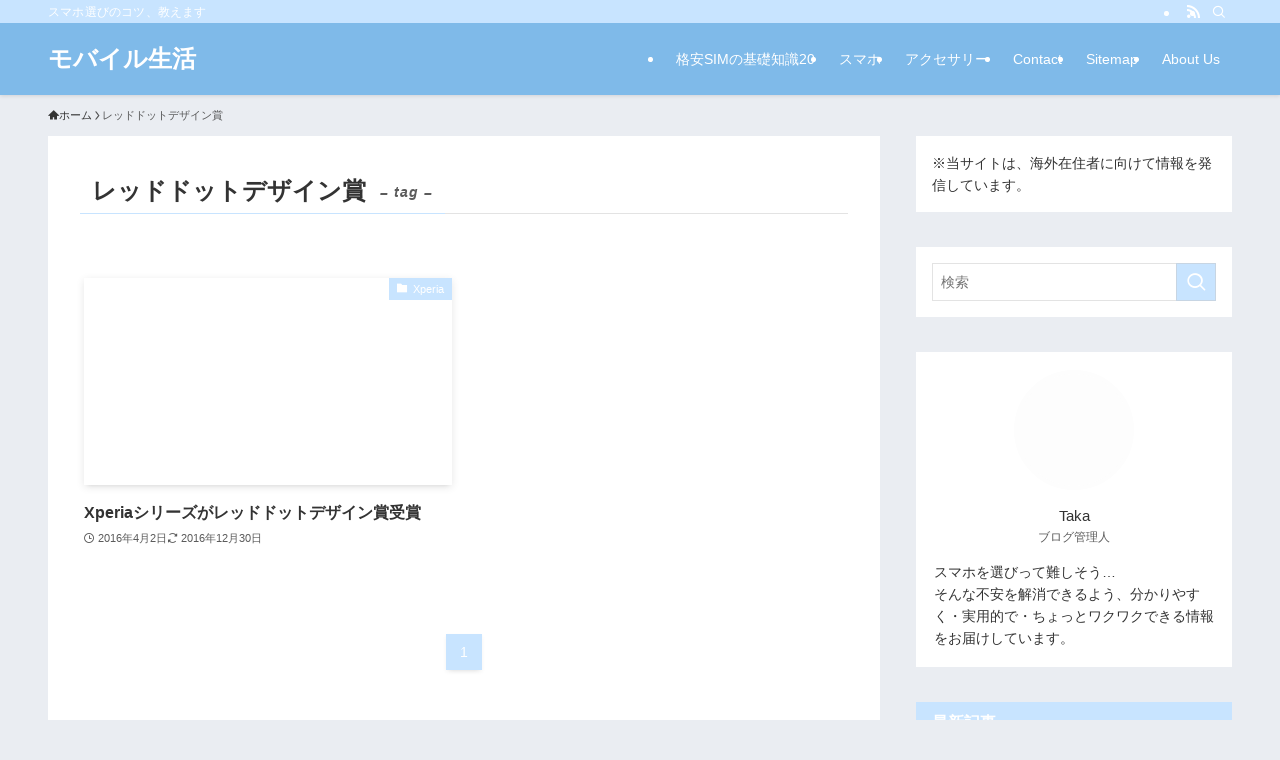

--- FILE ---
content_type: text/html; charset=UTF-8
request_url: https://wakuwakumobile.com/tag/%E3%83%AC%E3%83%83%E3%83%89%E3%83%89%E3%83%83%E3%83%88%E3%83%87%E3%82%B6%E3%82%A4%E3%83%B3%E8%B3%9E/
body_size: 14264
content:
<!DOCTYPE html><html lang="ja" prefix="og: https://ogp.me/ns#" data-loaded="false" data-scrolled="false" data-spmenu="closed"><head><script data-no-optimize="1">var litespeed_docref=sessionStorage.getItem("litespeed_docref");litespeed_docref&&(Object.defineProperty(document,"referrer",{get:function(){return litespeed_docref}}),sessionStorage.removeItem("litespeed_docref"));</script> <meta charset="utf-8"><meta name="format-detection" content="telephone=no"><meta http-equiv="X-UA-Compatible" content="IE=edge"><meta name="viewport" content="width=device-width, viewport-fit=cover"> <script data-cfasync="false" data-no-defer="1" data-no-minify="1" data-no-optimize="1">var ewww_webp_supported=!1;function check_webp_feature(A,e){var w;e=void 0!==e?e:function(){},ewww_webp_supported?e(ewww_webp_supported):((w=new Image).onload=function(){ewww_webp_supported=0<w.width&&0<w.height,e&&e(ewww_webp_supported)},w.onerror=function(){e&&e(!1)},w.src="data:image/webp;base64,"+{alpha:"UklGRkoAAABXRUJQVlA4WAoAAAAQAAAAAAAAAAAAQUxQSAwAAAARBxAR/Q9ERP8DAABWUDggGAAAABQBAJ0BKgEAAQAAAP4AAA3AAP7mtQAAAA=="}[A])}check_webp_feature("alpha");</script><script data-cfasync="false" data-no-defer="1" data-no-minify="1" data-no-optimize="1">var Arrive=function(c,w){"use strict";if(c.MutationObserver&&"undefined"!=typeof HTMLElement){var r,a=0,u=(r=HTMLElement.prototype.matches||HTMLElement.prototype.webkitMatchesSelector||HTMLElement.prototype.mozMatchesSelector||HTMLElement.prototype.msMatchesSelector,{matchesSelector:function(e,t){return e instanceof HTMLElement&&r.call(e,t)},addMethod:function(e,t,r){var a=e[t];e[t]=function(){return r.length==arguments.length?r.apply(this,arguments):"function"==typeof a?a.apply(this,arguments):void 0}},callCallbacks:function(e,t){t&&t.options.onceOnly&&1==t.firedElems.length&&(e=[e[0]]);for(var r,a=0;r=e[a];a++)r&&r.callback&&r.callback.call(r.elem,r.elem);t&&t.options.onceOnly&&1==t.firedElems.length&&t.me.unbindEventWithSelectorAndCallback.call(t.target,t.selector,t.callback)},checkChildNodesRecursively:function(e,t,r,a){for(var i,n=0;i=e[n];n++)r(i,t,a)&&a.push({callback:t.callback,elem:i}),0<i.childNodes.length&&u.checkChildNodesRecursively(i.childNodes,t,r,a)},mergeArrays:function(e,t){var r,a={};for(r in e)e.hasOwnProperty(r)&&(a[r]=e[r]);for(r in t)t.hasOwnProperty(r)&&(a[r]=t[r]);return a},toElementsArray:function(e){return e=void 0!==e&&("number"!=typeof e.length||e===c)?[e]:e}}),e=(l.prototype.addEvent=function(e,t,r,a){a={target:e,selector:t,options:r,callback:a,firedElems:[]};return this._beforeAdding&&this._beforeAdding(a),this._eventsBucket.push(a),a},l.prototype.removeEvent=function(e){for(var t,r=this._eventsBucket.length-1;t=this._eventsBucket[r];r--)e(t)&&(this._beforeRemoving&&this._beforeRemoving(t),(t=this._eventsBucket.splice(r,1))&&t.length&&(t[0].callback=null))},l.prototype.beforeAdding=function(e){this._beforeAdding=e},l.prototype.beforeRemoving=function(e){this._beforeRemoving=e},l),t=function(i,n){var o=new e,l=this,s={fireOnAttributesModification:!1};return o.beforeAdding(function(t){var e=t.target;e!==c.document&&e!==c||(e=document.getElementsByTagName("html")[0]);var r=new MutationObserver(function(e){n.call(this,e,t)}),a=i(t.options);r.observe(e,a),t.observer=r,t.me=l}),o.beforeRemoving(function(e){e.observer.disconnect()}),this.bindEvent=function(e,t,r){t=u.mergeArrays(s,t);for(var a=u.toElementsArray(this),i=0;i<a.length;i++)o.addEvent(a[i],e,t,r)},this.unbindEvent=function(){var r=u.toElementsArray(this);o.removeEvent(function(e){for(var t=0;t<r.length;t++)if(this===w||e.target===r[t])return!0;return!1})},this.unbindEventWithSelectorOrCallback=function(r){var a=u.toElementsArray(this),i=r,e="function"==typeof r?function(e){for(var t=0;t<a.length;t++)if((this===w||e.target===a[t])&&e.callback===i)return!0;return!1}:function(e){for(var t=0;t<a.length;t++)if((this===w||e.target===a[t])&&e.selector===r)return!0;return!1};o.removeEvent(e)},this.unbindEventWithSelectorAndCallback=function(r,a){var i=u.toElementsArray(this);o.removeEvent(function(e){for(var t=0;t<i.length;t++)if((this===w||e.target===i[t])&&e.selector===r&&e.callback===a)return!0;return!1})},this},i=new function(){var s={fireOnAttributesModification:!1,onceOnly:!1,existing:!1};function n(e,t,r){return!(!u.matchesSelector(e,t.selector)||(e._id===w&&(e._id=a++),-1!=t.firedElems.indexOf(e._id)))&&(t.firedElems.push(e._id),!0)}var c=(i=new t(function(e){var t={attributes:!1,childList:!0,subtree:!0};return e.fireOnAttributesModification&&(t.attributes=!0),t},function(e,i){e.forEach(function(e){var t=e.addedNodes,r=e.target,a=[];null!==t&&0<t.length?u.checkChildNodesRecursively(t,i,n,a):"attributes"===e.type&&n(r,i)&&a.push({callback:i.callback,elem:r}),u.callCallbacks(a,i)})})).bindEvent;return i.bindEvent=function(e,t,r){t=void 0===r?(r=t,s):u.mergeArrays(s,t);var a=u.toElementsArray(this);if(t.existing){for(var i=[],n=0;n<a.length;n++)for(var o=a[n].querySelectorAll(e),l=0;l<o.length;l++)i.push({callback:r,elem:o[l]});if(t.onceOnly&&i.length)return r.call(i[0].elem,i[0].elem);setTimeout(u.callCallbacks,1,i)}c.call(this,e,t,r)},i},o=new function(){var a={};function i(e,t){return u.matchesSelector(e,t.selector)}var n=(o=new t(function(){return{childList:!0,subtree:!0}},function(e,r){e.forEach(function(e){var t=e.removedNodes,e=[];null!==t&&0<t.length&&u.checkChildNodesRecursively(t,r,i,e),u.callCallbacks(e,r)})})).bindEvent;return o.bindEvent=function(e,t,r){t=void 0===r?(r=t,a):u.mergeArrays(a,t),n.call(this,e,t,r)},o};d(HTMLElement.prototype),d(NodeList.prototype),d(HTMLCollection.prototype),d(HTMLDocument.prototype),d(Window.prototype);var n={};return s(i,n,"unbindAllArrive"),s(o,n,"unbindAllLeave"),n}function l(){this._eventsBucket=[],this._beforeAdding=null,this._beforeRemoving=null}function s(e,t,r){u.addMethod(t,r,e.unbindEvent),u.addMethod(t,r,e.unbindEventWithSelectorOrCallback),u.addMethod(t,r,e.unbindEventWithSelectorAndCallback)}function d(e){e.arrive=i.bindEvent,s(i,e,"unbindArrive"),e.leave=o.bindEvent,s(o,e,"unbindLeave")}}(window,void 0),ewww_webp_supported=!1;function check_webp_feature(e,t){var r;ewww_webp_supported?t(ewww_webp_supported):((r=new Image).onload=function(){ewww_webp_supported=0<r.width&&0<r.height,t(ewww_webp_supported)},r.onerror=function(){t(!1)},r.src="data:image/webp;base64,"+{alpha:"UklGRkoAAABXRUJQVlA4WAoAAAAQAAAAAAAAAAAAQUxQSAwAAAARBxAR/Q9ERP8DAABWUDggGAAAABQBAJ0BKgEAAQAAAP4AAA3AAP7mtQAAAA==",animation:"UklGRlIAAABXRUJQVlA4WAoAAAASAAAAAAAAAAAAQU5JTQYAAAD/////AABBTk1GJgAAAAAAAAAAAAAAAAAAAGQAAABWUDhMDQAAAC8AAAAQBxAREYiI/gcA"}[e])}function ewwwLoadImages(e){if(e){for(var t=document.querySelectorAll(".batch-image img, .image-wrapper a, .ngg-pro-masonry-item a, .ngg-galleria-offscreen-seo-wrapper a"),r=0,a=t.length;r<a;r++)ewwwAttr(t[r],"data-src",t[r].getAttribute("data-webp")),ewwwAttr(t[r],"data-thumbnail",t[r].getAttribute("data-webp-thumbnail"));for(var i=document.querySelectorAll("div.woocommerce-product-gallery__image"),r=0,a=i.length;r<a;r++)ewwwAttr(i[r],"data-thumb",i[r].getAttribute("data-webp-thumb"))}for(var n=document.querySelectorAll("video"),r=0,a=n.length;r<a;r++)ewwwAttr(n[r],"poster",e?n[r].getAttribute("data-poster-webp"):n[r].getAttribute("data-poster-image"));for(var o,l=document.querySelectorAll("img.ewww_webp_lazy_load"),r=0,a=l.length;r<a;r++)e&&(ewwwAttr(l[r],"data-lazy-srcset",l[r].getAttribute("data-lazy-srcset-webp")),ewwwAttr(l[r],"data-srcset",l[r].getAttribute("data-srcset-webp")),ewwwAttr(l[r],"data-lazy-src",l[r].getAttribute("data-lazy-src-webp")),ewwwAttr(l[r],"data-src",l[r].getAttribute("data-src-webp")),ewwwAttr(l[r],"data-orig-file",l[r].getAttribute("data-webp-orig-file")),ewwwAttr(l[r],"data-medium-file",l[r].getAttribute("data-webp-medium-file")),ewwwAttr(l[r],"data-large-file",l[r].getAttribute("data-webp-large-file")),null!=(o=l[r].getAttribute("srcset"))&&!1!==o&&o.includes("R0lGOD")&&ewwwAttr(l[r],"src",l[r].getAttribute("data-lazy-src-webp"))),l[r].className=l[r].className.replace(/\bewww_webp_lazy_load\b/,"");for(var s=document.querySelectorAll(".ewww_webp"),r=0,a=s.length;r<a;r++)e?(ewwwAttr(s[r],"srcset",s[r].getAttribute("data-srcset-webp")),ewwwAttr(s[r],"src",s[r].getAttribute("data-src-webp")),ewwwAttr(s[r],"data-orig-file",s[r].getAttribute("data-webp-orig-file")),ewwwAttr(s[r],"data-medium-file",s[r].getAttribute("data-webp-medium-file")),ewwwAttr(s[r],"data-large-file",s[r].getAttribute("data-webp-large-file")),ewwwAttr(s[r],"data-large_image",s[r].getAttribute("data-webp-large_image")),ewwwAttr(s[r],"data-src",s[r].getAttribute("data-webp-src"))):(ewwwAttr(s[r],"srcset",s[r].getAttribute("data-srcset-img")),ewwwAttr(s[r],"src",s[r].getAttribute("data-src-img"))),s[r].className=s[r].className.replace(/\bewww_webp\b/,"ewww_webp_loaded");window.jQuery&&jQuery.fn.isotope&&jQuery.fn.imagesLoaded&&(jQuery(".fusion-posts-container-infinite").imagesLoaded(function(){jQuery(".fusion-posts-container-infinite").hasClass("isotope")&&jQuery(".fusion-posts-container-infinite").isotope()}),jQuery(".fusion-portfolio:not(.fusion-recent-works) .fusion-portfolio-wrapper").imagesLoaded(function(){jQuery(".fusion-portfolio:not(.fusion-recent-works) .fusion-portfolio-wrapper").isotope()}))}function ewwwWebPInit(e){ewwwLoadImages(e),ewwwNggLoadGalleries(e),document.arrive(".ewww_webp",function(){ewwwLoadImages(e)}),document.arrive(".ewww_webp_lazy_load",function(){ewwwLoadImages(e)}),document.arrive("videos",function(){ewwwLoadImages(e)}),"loading"==document.readyState?document.addEventListener("DOMContentLoaded",ewwwJSONParserInit):("undefined"!=typeof galleries&&ewwwNggParseGalleries(e),ewwwWooParseVariations(e))}function ewwwAttr(e,t,r){null!=r&&!1!==r&&e.setAttribute(t,r)}function ewwwJSONParserInit(){"undefined"!=typeof galleries&&check_webp_feature("alpha",ewwwNggParseGalleries),check_webp_feature("alpha",ewwwWooParseVariations)}function ewwwWooParseVariations(e){if(e)for(var t=document.querySelectorAll("form.variations_form"),r=0,a=t.length;r<a;r++){var i=t[r].getAttribute("data-product_variations"),n=!1;try{for(var o in i=JSON.parse(i))void 0!==i[o]&&void 0!==i[o].image&&(void 0!==i[o].image.src_webp&&(i[o].image.src=i[o].image.src_webp,n=!0),void 0!==i[o].image.srcset_webp&&(i[o].image.srcset=i[o].image.srcset_webp,n=!0),void 0!==i[o].image.full_src_webp&&(i[o].image.full_src=i[o].image.full_src_webp,n=!0),void 0!==i[o].image.gallery_thumbnail_src_webp&&(i[o].image.gallery_thumbnail_src=i[o].image.gallery_thumbnail_src_webp,n=!0),void 0!==i[o].image.thumb_src_webp&&(i[o].image.thumb_src=i[o].image.thumb_src_webp,n=!0));n&&ewwwAttr(t[r],"data-product_variations",JSON.stringify(i))}catch(e){}}}function ewwwNggParseGalleries(e){if(e)for(var t in galleries){var r=galleries[t];galleries[t].images_list=ewwwNggParseImageList(r.images_list)}}function ewwwNggLoadGalleries(e){e&&document.addEventListener("ngg.galleria.themeadded",function(e,t){window.ngg_galleria._create_backup=window.ngg_galleria.create,window.ngg_galleria.create=function(e,t){var r=$(e).data("id");return galleries["gallery_"+r].images_list=ewwwNggParseImageList(galleries["gallery_"+r].images_list),window.ngg_galleria._create_backup(e,t)}})}function ewwwNggParseImageList(e){for(var t in e){var r=e[t];if(void 0!==r["image-webp"]&&(e[t].image=r["image-webp"],delete e[t]["image-webp"]),void 0!==r["thumb-webp"]&&(e[t].thumb=r["thumb-webp"],delete e[t]["thumb-webp"]),void 0!==r.full_image_webp&&(e[t].full_image=r.full_image_webp,delete e[t].full_image_webp),void 0!==r.srcsets)for(var a in r.srcsets)nggSrcset=r.srcsets[a],void 0!==r.srcsets[a+"-webp"]&&(e[t].srcsets[a]=r.srcsets[a+"-webp"],delete e[t].srcsets[a+"-webp"]);if(void 0!==r.full_srcsets)for(var i in r.full_srcsets)nggFSrcset=r.full_srcsets[i],void 0!==r.full_srcsets[i+"-webp"]&&(e[t].full_srcsets[i]=r.full_srcsets[i+"-webp"],delete e[t].full_srcsets[i+"-webp"])}return e}check_webp_feature("alpha",ewwwWebPInit);</script> <title>レッドドットデザイン賞 アーカイブ - モバイル生活</title><meta name="robots" content="follow, noindex"/><meta property="og:locale" content="ja_JP" /><meta property="og:type" content="article" /><meta property="og:title" content="レッドドットデザイン賞 アーカイブ - モバイル生活" /><meta property="og:url" content="https://wakuwakumobile.com/tag/%e3%83%ac%e3%83%83%e3%83%89%e3%83%89%e3%83%83%e3%83%88%e3%83%87%e3%82%b6%e3%82%a4%e3%83%b3%e8%b3%9e/" /><meta property="og:site_name" content="モバイル生活" /><meta name="twitter:card" content="summary_large_image" /><meta name="twitter:title" content="レッドドットデザイン賞 アーカイブ - モバイル生活" /> <script type="application/ld+json" class="rank-math-schema">{"@context":"https://schema.org","@graph":[{"@type":"Organization","@id":"https://wakuwakumobile.com/#organization","name":"\u30e2\u30d0\u30a4\u30eb\u751f\u6d3b"},{"@type":"WebSite","@id":"https://wakuwakumobile.com/#website","url":"https://wakuwakumobile.com","name":"\u30e2\u30d0\u30a4\u30eb\u751f\u6d3b","publisher":{"@id":"https://wakuwakumobile.com/#organization"},"inLanguage":"ja"},{"@type":"CollectionPage","@id":"https://wakuwakumobile.com/tag/%e3%83%ac%e3%83%83%e3%83%89%e3%83%89%e3%83%83%e3%83%88%e3%83%87%e3%82%b6%e3%82%a4%e3%83%b3%e8%b3%9e/#webpage","url":"https://wakuwakumobile.com/tag/%e3%83%ac%e3%83%83%e3%83%89%e3%83%89%e3%83%83%e3%83%88%e3%83%87%e3%82%b6%e3%82%a4%e3%83%b3%e8%b3%9e/","name":"\u30ec\u30c3\u30c9\u30c9\u30c3\u30c8\u30c7\u30b6\u30a4\u30f3\u8cde \u30a2\u30fc\u30ab\u30a4\u30d6 - \u30e2\u30d0\u30a4\u30eb\u751f\u6d3b","isPartOf":{"@id":"https://wakuwakumobile.com/#website"},"inLanguage":"ja"}]}</script> <link rel="alternate" type="application/rss+xml" title="モバイル生活 &raquo; フィード" href="https://wakuwakumobile.com/feed/" /><link rel="alternate" type="application/rss+xml" title="モバイル生活 &raquo; レッドドットデザイン賞 タグのフィード" href="https://wakuwakumobile.com/tag/%e3%83%ac%e3%83%83%e3%83%89%e3%83%89%e3%83%83%e3%83%88%e3%83%87%e3%82%b6%e3%82%a4%e3%83%b3%e8%b3%9e/feed/" /><link data-optimized="2" rel="stylesheet" href="https://wakuwakumobile.com/wp-content/litespeed/css/6be8eb48ab859b8bd56b405187dd0cc7.css?ver=4d7fc" /><noscript><link href="https://wakuwakumobile.com/wp-content/themes/swell/build/css/noscript.css" rel="stylesheet"></noscript><link rel="https://api.w.org/" href="https://wakuwakumobile.com/wp-json/" /><link rel="alternate" title="JSON" type="application/json" href="https://wakuwakumobile.com/wp-json/wp/v2/tags/230" /></head><body> <script data-cfasync="false" data-no-defer="1" data-no-minify="1" data-no-optimize="1">if(typeof ewww_webp_supported==="undefined"){var ewww_webp_supported=!1}if(ewww_webp_supported){document.body.classList.add("webp-support")}</script> <div id="body_wrap" class="archive tag tag-230 wp-theme-swell -body-solid -index-off -sidebar-on -frame-on -frame-on-sidebar id_230" ><div id="sp_menu" class="p-spMenu -left"><div class="p-spMenu__inner"><div class="p-spMenu__closeBtn">
<button class="c-iconBtn -menuBtn c-plainBtn" data-onclick="toggleMenu" aria-label="メニューを閉じる">
<i class="c-iconBtn__icon icon-close-thin"></i>
</button></div><div class="p-spMenu__body"><div class="c-widget__title -spmenu">
MENU</div><div class="p-spMenu__nav"><ul class="c-spnav c-listMenu"><li class="menu-item menu-item-type-post_type menu-item-object-post menu-item-6796"><a href="https://wakuwakumobile.com/kakuyasusimnorikae/">格安SIMの基礎知識20</a></li><li class="menu-item menu-item-type-taxonomy menu-item-object-category menu-item-10857"><a href="https://wakuwakumobile.com/category/%e3%82%b9%e3%83%9e%e3%83%9b/">スマホ</a></li><li class="menu-item menu-item-type-taxonomy menu-item-object-category menu-item-10856"><a href="https://wakuwakumobile.com/category/%e3%82%b9%e3%83%9e%e3%83%9b/%e3%82%a2%e3%82%af%e3%82%bb%e3%82%b5%e3%83%aa%e3%83%bc/">アクセサリー</a></li><li class="menu-item menu-item-type-post_type menu-item-object-page menu-item-10854"><a href="https://wakuwakumobile.com/contact/">Contact</a></li><li class="menu-item menu-item-type-post_type menu-item-object-page menu-item-10855"><a href="https://wakuwakumobile.com/sitemap/">Sitemap</a></li><li class="menu-item menu-item-type-post_type menu-item-object-page menu-item-10913"><a href="https://wakuwakumobile.com/about-us/">About Us</a></li></ul></div></div></div><div class="p-spMenu__overlay c-overlay" data-onclick="toggleMenu"></div></div><header id="header" class="l-header -series -series-right" data-spfix="1"><div class="l-header__bar pc_"><div class="l-header__barInner l-container"><div class="c-catchphrase">スマホ選びのコツ、教えます</div><ul class="c-iconList"><li class="c-iconList__item -rss">
<a href="https://wakuwakumobile.com/feed/" target="_blank" rel="noopener" class="c-iconList__link u-fz-14 hov-flash" aria-label="rss">
<i class="c-iconList__icon icon-rss" role="presentation"></i>
</a></li><li class="c-iconList__item -search">
<button class="c-iconList__link c-plainBtn u-fz-14 hov-flash" data-onclick="toggleSearch" aria-label="検索">
<i class="c-iconList__icon icon-search" role="presentation"></i>
</button></li></ul></div></div><div class="l-header__inner l-container"><div class="l-header__logo"><div class="c-headLogo -txt"><a href="https://wakuwakumobile.com/" title="モバイル生活" class="c-headLogo__link" rel="home">モバイル生活</a></div></div><nav id="gnav" class="l-header__gnav c-gnavWrap"><ul class="c-gnav"><li class="menu-item menu-item-type-post_type menu-item-object-post menu-item-6796"><a href="https://wakuwakumobile.com/kakuyasusimnorikae/"><span class="ttl">格安SIMの基礎知識20</span></a></li><li class="menu-item menu-item-type-taxonomy menu-item-object-category menu-item-10857"><a href="https://wakuwakumobile.com/category/%e3%82%b9%e3%83%9e%e3%83%9b/"><span class="ttl">スマホ</span></a></li><li class="menu-item menu-item-type-taxonomy menu-item-object-category menu-item-10856"><a href="https://wakuwakumobile.com/category/%e3%82%b9%e3%83%9e%e3%83%9b/%e3%82%a2%e3%82%af%e3%82%bb%e3%82%b5%e3%83%aa%e3%83%bc/"><span class="ttl">アクセサリー</span></a></li><li class="menu-item menu-item-type-post_type menu-item-object-page menu-item-10854"><a href="https://wakuwakumobile.com/contact/"><span class="ttl">Contact</span></a></li><li class="menu-item menu-item-type-post_type menu-item-object-page menu-item-10855"><a href="https://wakuwakumobile.com/sitemap/"><span class="ttl">Sitemap</span></a></li><li class="menu-item menu-item-type-post_type menu-item-object-page menu-item-10913"><a href="https://wakuwakumobile.com/about-us/"><span class="ttl">About Us</span></a></li></ul></nav><div class="l-header__customBtn sp_">
<button class="c-iconBtn c-plainBtn" data-onclick="toggleSearch" aria-label="検索ボタン">
<i class="c-iconBtn__icon icon-search"></i>
</button></div><div class="l-header__menuBtn sp_">
<button class="c-iconBtn -menuBtn c-plainBtn" data-onclick="toggleMenu" aria-label="メニューボタン">
<i class="c-iconBtn__icon icon-menu-thin"></i>
</button></div></div></header><div id="fix_header" class="l-fixHeader -series -series-right"><div class="l-fixHeader__inner l-container"><div class="l-fixHeader__logo"><div class="c-headLogo -txt"><a href="https://wakuwakumobile.com/" title="モバイル生活" class="c-headLogo__link" rel="home">モバイル生活</a></div></div><div class="l-fixHeader__gnav c-gnavWrap"><ul class="c-gnav"><li class="menu-item menu-item-type-post_type menu-item-object-post menu-item-6796"><a href="https://wakuwakumobile.com/kakuyasusimnorikae/"><span class="ttl">格安SIMの基礎知識20</span></a></li><li class="menu-item menu-item-type-taxonomy menu-item-object-category menu-item-10857"><a href="https://wakuwakumobile.com/category/%e3%82%b9%e3%83%9e%e3%83%9b/"><span class="ttl">スマホ</span></a></li><li class="menu-item menu-item-type-taxonomy menu-item-object-category menu-item-10856"><a href="https://wakuwakumobile.com/category/%e3%82%b9%e3%83%9e%e3%83%9b/%e3%82%a2%e3%82%af%e3%82%bb%e3%82%b5%e3%83%aa%e3%83%bc/"><span class="ttl">アクセサリー</span></a></li><li class="menu-item menu-item-type-post_type menu-item-object-page menu-item-10854"><a href="https://wakuwakumobile.com/contact/"><span class="ttl">Contact</span></a></li><li class="menu-item menu-item-type-post_type menu-item-object-page menu-item-10855"><a href="https://wakuwakumobile.com/sitemap/"><span class="ttl">Sitemap</span></a></li><li class="menu-item menu-item-type-post_type menu-item-object-page menu-item-10913"><a href="https://wakuwakumobile.com/about-us/"><span class="ttl">About Us</span></a></li></ul></div></div></div><div id="breadcrumb" class="p-breadcrumb -bg-on"><ol class="p-breadcrumb__list l-container"><li class="p-breadcrumb__item"><a href="https://wakuwakumobile.com/" class="p-breadcrumb__text"><span class="__home icon-home"> ホーム</span></a></li><li class="p-breadcrumb__item"><span class="p-breadcrumb__text">レッドドットデザイン賞</span></li></ol></div><div id="content" class="l-content l-container" ><main id="main_content" class="l-mainContent l-article"><div class="l-mainContent__inner"><h1 class="c-pageTitle" data-style="b_bottom"><span class="c-pageTitle__inner">レッドドットデザイン賞<small class="c-pageTitle__subTitle u-fz-14">– tag –</small></span></h1><div class="p-termContent l-parent"><div class="c-tabBody p-postListTabBody"><div id="post_list_tab_1" class="c-tabBody__item" aria-hidden="false"><ul class="p-postList -type-card -pc-col2 -sp-col1"><li class="p-postList__item">
<a href="https://wakuwakumobile.com/xperiareddodottodezainnsyou/" class="p-postList__link"><div class="p-postList__thumb c-postThumb"><figure class="c-postThumb__figure">
<img width="162" height="144"  src="[data-uri]" alt="" class="c-postThumb__img u-obf-cover lazyload ewww_webp_lazy_load" sizes="(min-width: 960px) 400px, 100vw" data-src="https://wakuwakumobile.com/wp-content/uploads/2016/04/7ec46c6cf2632450c6add7feb22c32c2.jpg.webp" data-aspectratio="162/144"  data-src-webp="https://wakuwakumobile.com/wp-content/uploads/2016/04/7ec46c6cf2632450c6add7feb22c32c2.jpg.webp"><noscript><img src="https://wakuwakumobile.com/wp-content/uploads/2016/04/7ec46c6cf2632450c6add7feb22c32c2.jpg.webp" class="c-postThumb__img u-obf-cover" alt=""></noscript></figure>
<span class="c-postThumb__cat icon-folder" data-cat-id="55">Xperia</span></div><div class="p-postList__body"><h2 class="p-postList__title">Xperiaシリーズがレッドドットデザイン賞受賞</h2><div class="p-postList__meta"><div class="p-postList__times c-postTimes u-thin">
<time class="c-postTimes__posted icon-posted" datetime="2016-04-02" aria-label="公開日">2016年4月2日</time><time class="c-postTimes__modified icon-modified" datetime="2016-12-30" aria-label="更新日">2016年12月30日</time></div></div></div>
</a></li></ul><div class="c-pagination">
<span class="page-numbers current">1</span></div></div></div></div></div></main><aside id="sidebar" class="l-sidebar"><div id="text-11" class="widget c-widget widget_text"><div class="textwidget"><p>※当サイトは、海外在住者に向けて情報を発信しています。</p></div></div><div id="search-3" class="widget c-widget widget_search"><div class="c-widget__title -side">サイト内検索</div><form role="search" method="get" class="c-searchForm" action="https://wakuwakumobile.com/" role="search">
<input type="text" value="" name="s" class="c-searchForm__s s" placeholder="検索" aria-label="検索ワード">
<button type="submit" class="c-searchForm__submit icon-search hov-opacity u-bg-main" value="search" aria-label="検索を実行する"></button></form></div><div id="swell_prof_widget-3" class="widget c-widget widget_swell_prof_widget"><div class="p-profileBox"><figure class="p-profileBox__icon">
<img width="120" height="120"  src="[data-uri]" alt="" class="p-profileBox__iconImg lazyload ewww_webp_lazy_load" sizes="(max-width: 120px) 100vw, 120px" data-src="https://wakuwakumobile.com/wp-content/uploads/2025/09/Warm-Smile-and-Soft-Gaze-300x300.jpg.webp" data-srcset="https://wakuwakumobile.com/wp-content/uploads/2025/09/Warm-Smile-and-Soft-Gaze-300x300.jpg.webp 300w, https://wakuwakumobile.com/wp-content/uploads/2025/09/Warm-Smile-and-Soft-Gaze-668x668.jpg.webp 668w, https://wakuwakumobile.com/wp-content/uploads/2025/09/Warm-Smile-and-Soft-Gaze-150x150.jpg.webp 150w, https://wakuwakumobile.com/wp-content/uploads/2025/09/Warm-Smile-and-Soft-Gaze.jpg.webp 1024w" data-aspectratio="120/120"  data-src-webp="https://wakuwakumobile.com/wp-content/uploads/2025/09/Warm-Smile-and-Soft-Gaze-300x300.jpg.webp"><noscript><img src="https://wakuwakumobile.com/wp-content/uploads/2025/09/Warm-Smile-and-Soft-Gaze-300x300.jpg.webp" class="p-profileBox__iconImg" alt=""></noscript></figure><div class="p-profileBox__name u-fz-m">
Taka</div><div class="p-profileBox__job u-thin">
ブログ管理人</div><div class="p-profileBox__text">
スマホを選びって難しそう…<br />
そんな不安を解消できるよう、分かりやすく・実用的で・ちょっとワクワクできる情報をお届けしています。</div></div></div><div id="recent-posts-2" class="widget c-widget widget_recent_entries"><div class="c-widget__title -side">最新記事</div><ul><li>
<a href="https://wakuwakumobile.com/iphone%e3%81%ae%e3%83%90%e3%83%83%e3%83%86%e3%83%aa%e3%83%bc%e3%81%ae%e6%b8%9b%e3%82%8a%e3%81%8c%e6%97%a9%e3%81%84%e5%85%85%e9%9b%bb%e3%81%8c%e3%81%99%e3%81%90%e3%81%aa%e3%81%8f%e3%81%aa%e3%82%8b/">
iPhoneのバッテリーの減りが早い充電がすぐなくなる！対策はコレ！											</a></li><li>
<a href="https://wakuwakumobile.com/google%e3%81%ae%e3%82%a2%e3%83%b3%e3%83%80%e3%83%bc%e3%82%a6%e3%82%a9%e3%83%bc%e3%82%bf%e3%83%bc%ef%bc%9f%e6%a4%9c%e7%b4%a2%e7%94%bb%e9%9d%a2%e3%81%8c%e6%b0%b4%e4%b8%ad%e3%81%ab%ef%bc%9f%e9%9d%a2/">
Googleのアンダーウォーター？検索画面が水中に？面白い隠しコマンドとは											</a></li><li>
<a href="https://wakuwakumobile.com/%e7%ab%af%e6%9c%ab%e5%85%a5%e3%82%8c%e6%9b%bf%e3%81%88%e6%99%82%e3%80%8esim%e3%83%94%e3%83%b3%e3%80%8f%e3%81%8c%e3%81%aa%e3%81%84%ef%bc%81%ef%bc%9f%e4%bb%a3%e7%94%a8%e5%93%81%e3%81%a8%e3%81%97/">
端末入れ替え時『SIMピン』がない！？代用品として使えるものや注意点は？											</a></li><li>
<a href="https://wakuwakumobile.com/iphone%e3%80%8ese%e7%ac%ac4%e4%b8%96%e4%bb%a3%e3%80%8f%e3%81%af%e3%81%84%e3%81%a4%e6%9d%a5%e3%82%8b%ef%bc%9f%e5%99%82%e3%81%95%e3%82%8c%e3%81%a6%e3%81%84%e3%82%8b%e6%83%85%e5%a0%b1%e3%82%92%e5%be%b9/">
iPhone『SE第4世代』はいつ来る？噂されている情報を徹底調査											</a></li><li>
<a href="https://wakuwakumobile.com/%e6%8a%98%e3%82%8a%e3%81%9f%e3%81%9f%e3%81%bf%e3%82%b9%e3%83%9e%e3%83%9b%e3%82%92%e8%b2%b7%e3%81%a3%e3%81%a6%e5%a4%b1%e6%95%97%ef%bc%9f%e5%a3%8a%e3%82%8c%e3%82%84%e3%81%99%e3%81%84%e3%81%a3%e3%81%a6/">
折りたたみスマホを買って失敗？壊れやすいって本当？使用感や口コミを徹底調査！											</a></li></ul></div><div id="swell_popular_posts-3" class="widget c-widget widget_swell_popular_posts"><div class="c-widget__title -side">人気記事</div><ul class="p-postList -type-list -w-ranking"><li class="p-postList__item">
<a href="https://wakuwakumobile.com/kitikyoku-basyo/" class="p-postList__link"><div class="p-postList__thumb c-postThumb"><figure class="c-postThumb__figure">
<img width="640" height="426"  src="[data-uri]" alt="形態基地局の場所" class="c-postThumb__img u-obf-cover lazyload ewww_webp_lazy_load" sizes="(min-width: 600px) 320px, 50vw" data-src="https://wakuwakumobile.com/wp-content/uploads/2020/08/kitikyoku-basyo.jpg.webp" data-srcset="https://wakuwakumobile.com/wp-content/uploads/2020/08/kitikyoku-basyo.jpg.webp 640w, https://wakuwakumobile.com/wp-content/uploads/2020/08/kitikyoku-basyo-300x200.jpg.webp 300w" data-aspectratio="640/426"  data-src-webp="https://wakuwakumobile.com/wp-content/uploads/2020/08/kitikyoku-basyo.jpg.webp"><noscript><img src="https://wakuwakumobile.com/wp-content/uploads/2020/08/kitikyoku-basyo.jpg.webp" class="c-postThumb__img u-obf-cover" alt=""></noscript></figure></div><div class="p-postList__body"><div class="p-postList__title">キャリアの基地局の場所はどこにある？調べ方は？</div><div class="p-postList__meta"></div></div>
</a></li><li class="p-postList__item">
<a href="https://wakuwakumobile.com/google%e3%81%ae%e3%82%a2%e3%83%b3%e3%83%80%e3%83%bc%e3%82%a6%e3%82%a9%e3%83%bc%e3%82%bf%e3%83%bc%ef%bc%9f%e6%a4%9c%e7%b4%a2%e7%94%bb%e9%9d%a2%e3%81%8c%e6%b0%b4%e4%b8%ad%e3%81%ab%ef%bc%9f%e9%9d%a2/" class="p-postList__link"><div class="p-postList__thumb c-postThumb"><figure class="c-postThumb__figure">
<img width="3000" height="2000"  src="[data-uri]" alt="" class="c-postThumb__img u-obf-cover lazyload ewww_webp_lazy_load" sizes="(min-width: 600px) 320px, 50vw" data-src="https://wakuwakumobile.com/wp-content/uploads/2025/07/2687616.jpg.webp" data-srcset="https://wakuwakumobile.com/wp-content/uploads/2025/07/2687616.jpg.webp 3000w, https://wakuwakumobile.com/wp-content/uploads/2025/07/2687616-300x200.jpg.webp 300w, https://wakuwakumobile.com/wp-content/uploads/2025/07/2687616-668x445.jpg.webp 668w, https://wakuwakumobile.com/wp-content/uploads/2025/07/2687616-1536x1024.jpg.webp 1536w, https://wakuwakumobile.com/wp-content/uploads/2025/07/2687616-2048x1365.jpg.webp 2048w" data-aspectratio="3000/2000"  data-src-webp="https://wakuwakumobile.com/wp-content/uploads/2025/07/2687616.jpg.webp"><noscript><img src="https://wakuwakumobile.com/wp-content/uploads/2025/07/2687616.jpg.webp" class="c-postThumb__img u-obf-cover" alt=""></noscript></figure></div><div class="p-postList__body"><div class="p-postList__title">Googleのアンダーウォーター？検索画面が水中に？面白い隠しコマンドとは</div><div class="p-postList__meta"></div></div>
</a></li><li class="p-postList__item">
<a href="https://wakuwakumobile.com/dokokaradennwa/" class="p-postList__link"><div class="p-postList__thumb c-postThumb"><figure class="c-postThumb__figure">
<img width="640" height="226"  src="[data-uri]" alt="「どこから電話」 かかってきた電話番号・相手がわかるスマホアプリトップ画像" class="c-postThumb__img u-obf-cover lazyload ewww_webp_lazy_load" sizes="(min-width: 600px) 320px, 50vw" data-src="https://wakuwakumobile.com/wp-content/uploads/2016/11/dokokaradennwa.jpg.webp" data-srcset="https://wakuwakumobile.com/wp-content/uploads/2016/11/dokokaradennwa.jpg.webp 640w, https://wakuwakumobile.com/wp-content/uploads/2016/11/dokokaradennwa-300x106.jpg.webp 300w" data-aspectratio="640/226"  data-src-webp="https://wakuwakumobile.com/wp-content/uploads/2016/11/dokokaradennwa.jpg.webp"><noscript><img src="https://wakuwakumobile.com/wp-content/uploads/2016/11/dokokaradennwa.jpg.webp" class="c-postThumb__img u-obf-cover" alt=""></noscript></figure></div><div class="p-postList__body"><div class="p-postList__title">「どこから電話」 かかってきた電話番号・相手がわかるスマホアプリ</div><div class="p-postList__meta"></div></div>
</a></li><li class="p-postList__item">
<a href="https://wakuwakumobile.com/aquoske-tai2softbank/" class="p-postList__link"><div class="p-postList__thumb c-postThumb"><figure class="c-postThumb__figure">
<img width="640" height="414"  src="[data-uri]" alt="" class="c-postThumb__img u-obf-cover lazyload ewww_webp_lazy_load" sizes="(min-width: 600px) 320px, 50vw" data-src="https://wakuwakumobile.com/wp-content/uploads/2016/10/softbankaquoske-tai2top.jpg.webp" data-srcset="https://wakuwakumobile.com/wp-content/uploads/2016/10/softbankaquoske-tai2top.jpg.webp 640w, https://wakuwakumobile.com/wp-content/uploads/2016/10/softbankaquoske-tai2top-300x194.jpg.webp 300w" data-aspectratio="640/414"  data-src-webp="https://wakuwakumobile.com/wp-content/uploads/2016/10/softbankaquoske-tai2top.jpg.webp"><noscript><img src="https://wakuwakumobile.com/wp-content/uploads/2016/10/softbankaquoske-tai2top.jpg.webp" class="c-postThumb__img u-obf-cover" alt=""></noscript></figure></div><div class="p-postList__body"><div class="p-postList__title">AQUOSケータイ2(アクオスケータイ2) ソフトバンクの乗り換え/機種変更価格や料金、スペックまとめ</div><div class="p-postList__meta"></div></div>
</a></li><li class="p-postList__item">
<a href="https://wakuwakumobile.com/newpc-iphonebackup/" class="p-postList__link"><div class="p-postList__thumb c-postThumb"><figure class="c-postThumb__figure">
<img width="640" height="419"  src="[data-uri]" alt="新品パソコン購入時のiPhoneバックアップ方法" class="c-postThumb__img u-obf-cover lazyload ewww_webp_lazy_load" sizes="(min-width: 600px) 320px, 50vw" data-src="https://wakuwakumobile.com/wp-content/uploads/2018/10/newpc-iphonebackup.jpg.webp" data-srcset="https://wakuwakumobile.com/wp-content/uploads/2018/10/newpc-iphonebackup.jpg.webp 640w, https://wakuwakumobile.com/wp-content/uploads/2018/10/newpc-iphonebackup-300x196.jpg.webp 300w" data-aspectratio="640/419"  data-src-webp="https://wakuwakumobile.com/wp-content/uploads/2018/10/newpc-iphonebackup.jpg.webp"><noscript><img src="https://wakuwakumobile.com/wp-content/uploads/2018/10/newpc-iphonebackup.jpg.webp" class="c-postThumb__img u-obf-cover" alt=""></noscript></figure></div><div class="p-postList__body"><div class="p-postList__title">新しいパソコンを買ったときのiPhoneデータ移行・バックアップ方法について</div><div class="p-postList__meta"></div></div>
</a></li></ul></div><div id="categories-3" class="widget c-widget c-listMenu widget_categories"><div class="c-widget__title -side">メニュー</div><form action="https://wakuwakumobile.com" method="get"><label class="screen-reader-text" for="cat">メニュー</label><select  name='cat' id='cat' class='postform'><option value='-1'>カテゴリーを選択</option><option class="level-0" value="64">AQUOS</option><option class="level-0" value="83">arrows</option><option class="level-0" value="40">au</option><option class="level-0" value="69">DIGNO</option><option class="level-0" value="42">docomo</option><option class="level-0" value="96">Galaxy</option><option class="level-0" value="549">IIJmio</option><option class="level-0" value="87">iPad</option><option class="level-0" value="52">iPhone</option><option class="level-0" value="548">mineo（マイネオ）</option><option class="level-0" value="671">OCNモバイルONE</option><option class="level-0" value="77">SIMフリースマホ</option><option class="level-0" value="41">SoftBank</option><option class="level-0" value="657">UQmobile(UQモバイル)</option><option class="level-0" value="55">Xperia</option><option class="level-0" value="595">Y!mobile(ワイモバイル)</option><option class="level-0" value="900">その他</option><option class="level-0" value="568">アクセサリー</option><option class="level-0" value="546">アプリ</option><option class="level-0" value="902">エンタメ</option><option class="level-0" value="75">ガラケー・ガラホ</option><option class="level-0" value="901">ゲーム</option><option class="level-0" value="1">コラム</option><option class="level-0" value="76">スマホ</option><option class="level-0" value="691">スマホ携帯売上ランキング</option><option class="level-0" value="177">スマートウォッチ</option><option class="level-0" value="293">タブレット</option><option class="level-0" value="72">格安SIM</option><option class="level-0" value="547">楽天モバイル</option><option class="level-0" value="801">面白ガジェット集</option>
</select></form><script type="litespeed/javascript">((dropdownId)=>{const dropdown=document.getElementById(dropdownId);function onSelectChange(){setTimeout(()=>{if('escape'===dropdown.dataset.lastkey){return}
if(dropdown.value&&parseInt(dropdown.value)>0&&dropdown instanceof HTMLSelectElement){dropdown.parentElement.submit()}},250)}
function onKeyUp(event){if('Escape'===event.key){dropdown.dataset.lastkey='escape'}else{delete dropdown.dataset.lastkey}}
function onClick(){delete dropdown.dataset.lastkey}
dropdown.addEventListener('keyup',onKeyUp);dropdown.addEventListener('click',onClick);dropdown.addEventListener('change',onSelectChange)})("cat")</script> </div><div id="nav_menu-11" class="widget c-widget c-listMenu widget_nav_menu"><div class="menu-%e3%83%98%e3%83%83%e3%83%80%e3%83%bc-container"><ul id="menu-%e3%83%98%e3%83%83%e3%83%80%e3%83%bc" class="menu"><li id="menu-item-10914" class="menu-item menu-item-type-custom menu-item-object-custom menu-item-home menu-item-10914"><a href="https://wakuwakumobile.com">Home</a></li><li id="menu-item-10915" class="menu-item menu-item-type-post_type menu-item-object-page menu-item-10915"><a href="https://wakuwakumobile.com/about-us/">About Us</a></li><li id="menu-item-10916" class="menu-item menu-item-type-post_type menu-item-object-page menu-item-10916"><a href="https://wakuwakumobile.com/sitemap/">Sitemap</a></li><li id="menu-item-10917" class="menu-item menu-item-type-post_type menu-item-object-page menu-item-10917"><a href="https://wakuwakumobile.com/contact/">Contact</a></li><li id="menu-item-10918" class="menu-item menu-item-type-post_type menu-item-object-page menu-item-10918"><a href="https://wakuwakumobile.com/privacy-policy/">Privacy Policy</a></li><li id="menu-item-10919" class="menu-item menu-item-type-post_type menu-item-object-page menu-item-10919"><a href="https://wakuwakumobile.com/%e5%85%8d%e8%b2%ac%e4%ba%8b%e9%a0%85/">免責事項</a></li></ul></div></div></aside></div><footer id="footer" class="l-footer"><div class="l-footer__inner"><div class="l-footer__foot"><div class="l-container"><ul class="l-footer__nav"><li class="menu-item menu-item-type-custom menu-item-object-custom menu-item-home menu-item-10914"><a href="https://wakuwakumobile.com">Home</a></li><li class="menu-item menu-item-type-post_type menu-item-object-page menu-item-10915"><a href="https://wakuwakumobile.com/about-us/">About Us</a></li><li class="menu-item menu-item-type-post_type menu-item-object-page menu-item-10916"><a href="https://wakuwakumobile.com/sitemap/">Sitemap</a></li><li class="menu-item menu-item-type-post_type menu-item-object-page menu-item-10917"><a href="https://wakuwakumobile.com/contact/">Contact</a></li><li class="menu-item menu-item-type-post_type menu-item-object-page menu-item-10918"><a href="https://wakuwakumobile.com/privacy-policy/">Privacy Policy</a></li><li class="menu-item menu-item-type-post_type menu-item-object-page menu-item-10919"><a href="https://wakuwakumobile.com/%e5%85%8d%e8%b2%ac%e4%ba%8b%e9%a0%85/">免責事項</a></li></ul><p class="copyright">
<span lang="en">&copy;</span>
モバイル生活.</p></div></div></div></footer><div id="fix_bottom_menu"><ul class="menu_list"><li class="menu-item menu_btn" data-onclick="toggleMenu">
<i class="icon-menu-thin open_btn"></i>
<span>メニュー</span></li><li class="menu-item" data-onclick="toggleSearch">
<i class="icon-search"></i>
<span>検索</span></li><li class="menu-item pagetop_btn" data-onclick="pageTop">
<i class="icon-chevron-up"></i>
<span>トップへ</span></li></ul></div><div class="p-fixBtnWrap">
<button id="pagetop" class="c-fixBtn c-plainBtn hov-bg-main" data-onclick="pageTop" aria-label="ページトップボタン" data-has-text="">
<i class="c-fixBtn__icon icon-chevron-up" role="presentation"></i>
</button></div><div id="search_modal" class="c-modal p-searchModal"><div class="c-overlay" data-onclick="toggleSearch"></div><div class="p-searchModal__inner"><form role="search" method="get" class="c-searchForm" action="https://wakuwakumobile.com/" role="search">
<input type="text" value="" name="s" class="c-searchForm__s s" placeholder="検索" aria-label="検索ワード">
<button type="submit" class="c-searchForm__submit icon-search hov-opacity u-bg-main" value="search" aria-label="検索を実行する"></button></form>
<button class="c-modal__close c-plainBtn" data-onclick="toggleSearch">
<i class="icon-batsu"></i> 閉じる		</button></div></div></div><div class="l-scrollObserver" aria-hidden="true"></div><script type="speculationrules">{"prefetch":[{"source":"document","where":{"and":[{"href_matches":"/*"},{"not":{"href_matches":["/wp-*.php","/wp-admin/*","/wp-content/uploads/*","/wp-content/*","/wp-content/plugins/*","/wp-content/themes/swell/*","/*\\?(.+)"]}},{"not":{"selector_matches":"a[rel~=\"nofollow\"]"}},{"not":{"selector_matches":".no-prefetch, .no-prefetch a"}}]},"eagerness":"conservative"}]}</script> <script id="swell_script-js-extra" type="litespeed/javascript">var swellVars={"siteUrl":"https://wakuwakumobile.com/","restUrl":"https://wakuwakumobile.com/wp-json/wp/v2/","ajaxUrl":"https://wakuwakumobile.com/wp-admin/admin-ajax.php","ajaxNonce":"bacb783ec0","isLoggedIn":"","useAjaxAfterPost":"","useAjaxFooter":"","usePvCount":"1","isFixHeadSP":"1","tocListTag":"ol","tocTarget":"h3","tocPrevText":"\u524d\u306e\u30da\u30fc\u30b8\u3078","tocNextText":"\u6b21\u306e\u30da\u30fc\u30b8\u3078","tocCloseText":"\u6298\u308a\u305f\u305f\u3080","tocOpenText":"\u3082\u3063\u3068\u898b\u308b","tocOmitType":"ct","tocOmitNum":"15","tocMinnum":"2","tocAdPosition":"before","offSmoothScroll":""}</script> <script type="text/javascript" src="https://wakuwakumobile.com/wp-content/plugins/litespeed-cache/assets/js/instant_click.min.js" id="litespeed-cache-js" defer="defer" data-wp-strategy="defer"></script>  <script type="application/ld+json">{"@context": "https://schema.org","@graph": [{"@type":"Organization","@id":"https:\/\/wakuwakumobile.com\/#organization","name":"モバイル生活","url":"https:\/\/wakuwakumobile.com\/"},{"@type":"WebSite","@id":"https:\/\/wakuwakumobile.com\/#website","url":"https:\/\/wakuwakumobile.com\/","name":"モバイル生活","description":"スマホ選びのコツ、教えます"},{"@type":"CollectionPage","@id":"https:\/\/wakuwakumobile.com\/tag\/%e3%83%ac%e3%83%83%e3%83%89%e3%83%89%e3%83%83%e3%83%88%e3%83%87%e3%82%b6%e3%82%a4%e3%83%b3%e8%b3%9e\/","url":"https:\/\/wakuwakumobile.com\/tag\/%e3%83%ac%e3%83%83%e3%83%89%e3%83%89%e3%83%83%e3%83%88%e3%83%87%e3%82%b6%e3%82%a4%e3%83%b3%e8%b3%9e\/","isPartOf":{"@id":"https:\/\/wakuwakumobile.com\/#website"},"publisher":{"@id":"https:\/\/wakuwakumobile.com\/#organization"}}]}</script>  <script data-no-optimize="1">window.lazyLoadOptions=Object.assign({},{threshold:300},window.lazyLoadOptions||{});!function(t,e){"object"==typeof exports&&"undefined"!=typeof module?module.exports=e():"function"==typeof define&&define.amd?define(e):(t="undefined"!=typeof globalThis?globalThis:t||self).LazyLoad=e()}(this,function(){"use strict";function e(){return(e=Object.assign||function(t){for(var e=1;e<arguments.length;e++){var n,a=arguments[e];for(n in a)Object.prototype.hasOwnProperty.call(a,n)&&(t[n]=a[n])}return t}).apply(this,arguments)}function o(t){return e({},at,t)}function l(t,e){return t.getAttribute(gt+e)}function c(t){return l(t,vt)}function s(t,e){return function(t,e,n){e=gt+e;null!==n?t.setAttribute(e,n):t.removeAttribute(e)}(t,vt,e)}function i(t){return s(t,null),0}function r(t){return null===c(t)}function u(t){return c(t)===_t}function d(t,e,n,a){t&&(void 0===a?void 0===n?t(e):t(e,n):t(e,n,a))}function f(t,e){et?t.classList.add(e):t.className+=(t.className?" ":"")+e}function _(t,e){et?t.classList.remove(e):t.className=t.className.replace(new RegExp("(^|\\s+)"+e+"(\\s+|$)")," ").replace(/^\s+/,"").replace(/\s+$/,"")}function g(t){return t.llTempImage}function v(t,e){!e||(e=e._observer)&&e.unobserve(t)}function b(t,e){t&&(t.loadingCount+=e)}function p(t,e){t&&(t.toLoadCount=e)}function n(t){for(var e,n=[],a=0;e=t.children[a];a+=1)"SOURCE"===e.tagName&&n.push(e);return n}function h(t,e){(t=t.parentNode)&&"PICTURE"===t.tagName&&n(t).forEach(e)}function a(t,e){n(t).forEach(e)}function m(t){return!!t[lt]}function E(t){return t[lt]}function I(t){return delete t[lt]}function y(e,t){var n;m(e)||(n={},t.forEach(function(t){n[t]=e.getAttribute(t)}),e[lt]=n)}function L(a,t){var o;m(a)&&(o=E(a),t.forEach(function(t){var e,n;e=a,(t=o[n=t])?e.setAttribute(n,t):e.removeAttribute(n)}))}function k(t,e,n){f(t,e.class_loading),s(t,st),n&&(b(n,1),d(e.callback_loading,t,n))}function A(t,e,n){n&&t.setAttribute(e,n)}function O(t,e){A(t,rt,l(t,e.data_sizes)),A(t,it,l(t,e.data_srcset)),A(t,ot,l(t,e.data_src))}function w(t,e,n){var a=l(t,e.data_bg_multi),o=l(t,e.data_bg_multi_hidpi);(a=nt&&o?o:a)&&(t.style.backgroundImage=a,n=n,f(t=t,(e=e).class_applied),s(t,dt),n&&(e.unobserve_completed&&v(t,e),d(e.callback_applied,t,n)))}function x(t,e){!e||0<e.loadingCount||0<e.toLoadCount||d(t.callback_finish,e)}function M(t,e,n){t.addEventListener(e,n),t.llEvLisnrs[e]=n}function N(t){return!!t.llEvLisnrs}function z(t){if(N(t)){var e,n,a=t.llEvLisnrs;for(e in a){var o=a[e];n=e,o=o,t.removeEventListener(n,o)}delete t.llEvLisnrs}}function C(t,e,n){var a;delete t.llTempImage,b(n,-1),(a=n)&&--a.toLoadCount,_(t,e.class_loading),e.unobserve_completed&&v(t,n)}function R(i,r,c){var l=g(i)||i;N(l)||function(t,e,n){N(t)||(t.llEvLisnrs={});var a="VIDEO"===t.tagName?"loadeddata":"load";M(t,a,e),M(t,"error",n)}(l,function(t){var e,n,a,o;n=r,a=c,o=u(e=i),C(e,n,a),f(e,n.class_loaded),s(e,ut),d(n.callback_loaded,e,a),o||x(n,a),z(l)},function(t){var e,n,a,o;n=r,a=c,o=u(e=i),C(e,n,a),f(e,n.class_error),s(e,ft),d(n.callback_error,e,a),o||x(n,a),z(l)})}function T(t,e,n){var a,o,i,r,c;t.llTempImage=document.createElement("IMG"),R(t,e,n),m(c=t)||(c[lt]={backgroundImage:c.style.backgroundImage}),i=n,r=l(a=t,(o=e).data_bg),c=l(a,o.data_bg_hidpi),(r=nt&&c?c:r)&&(a.style.backgroundImage='url("'.concat(r,'")'),g(a).setAttribute(ot,r),k(a,o,i)),w(t,e,n)}function G(t,e,n){var a;R(t,e,n),a=e,e=n,(t=Et[(n=t).tagName])&&(t(n,a),k(n,a,e))}function D(t,e,n){var a;a=t,(-1<It.indexOf(a.tagName)?G:T)(t,e,n)}function S(t,e,n){var a;t.setAttribute("loading","lazy"),R(t,e,n),a=e,(e=Et[(n=t).tagName])&&e(n,a),s(t,_t)}function V(t){t.removeAttribute(ot),t.removeAttribute(it),t.removeAttribute(rt)}function j(t){h(t,function(t){L(t,mt)}),L(t,mt)}function F(t){var e;(e=yt[t.tagName])?e(t):m(e=t)&&(t=E(e),e.style.backgroundImage=t.backgroundImage)}function P(t,e){var n;F(t),n=e,r(e=t)||u(e)||(_(e,n.class_entered),_(e,n.class_exited),_(e,n.class_applied),_(e,n.class_loading),_(e,n.class_loaded),_(e,n.class_error)),i(t),I(t)}function U(t,e,n,a){var o;n.cancel_on_exit&&(c(t)!==st||"IMG"===t.tagName&&(z(t),h(o=t,function(t){V(t)}),V(o),j(t),_(t,n.class_loading),b(a,-1),i(t),d(n.callback_cancel,t,e,a)))}function $(t,e,n,a){var o,i,r=(i=t,0<=bt.indexOf(c(i)));s(t,"entered"),f(t,n.class_entered),_(t,n.class_exited),o=t,i=a,n.unobserve_entered&&v(o,i),d(n.callback_enter,t,e,a),r||D(t,n,a)}function q(t){return t.use_native&&"loading"in HTMLImageElement.prototype}function H(t,o,i){t.forEach(function(t){return(a=t).isIntersecting||0<a.intersectionRatio?$(t.target,t,o,i):(e=t.target,n=t,a=o,t=i,void(r(e)||(f(e,a.class_exited),U(e,n,a,t),d(a.callback_exit,e,n,t))));var e,n,a})}function B(e,n){var t;tt&&!q(e)&&(n._observer=new IntersectionObserver(function(t){H(t,e,n)},{root:(t=e).container===document?null:t.container,rootMargin:t.thresholds||t.threshold+"px"}))}function J(t){return Array.prototype.slice.call(t)}function K(t){return t.container.querySelectorAll(t.elements_selector)}function Q(t){return c(t)===ft}function W(t,e){return e=t||K(e),J(e).filter(r)}function X(e,t){var n;(n=K(e),J(n).filter(Q)).forEach(function(t){_(t,e.class_error),i(t)}),t.update()}function t(t,e){var n,a,t=o(t);this._settings=t,this.loadingCount=0,B(t,this),n=t,a=this,Y&&window.addEventListener("online",function(){X(n,a)}),this.update(e)}var Y="undefined"!=typeof window,Z=Y&&!("onscroll"in window)||"undefined"!=typeof navigator&&/(gle|ing|ro)bot|crawl|spider/i.test(navigator.userAgent),tt=Y&&"IntersectionObserver"in window,et=Y&&"classList"in document.createElement("p"),nt=Y&&1<window.devicePixelRatio,at={elements_selector:".lazy",container:Z||Y?document:null,threshold:300,thresholds:null,data_src:"src",data_srcset:"srcset",data_sizes:"sizes",data_bg:"bg",data_bg_hidpi:"bg-hidpi",data_bg_multi:"bg-multi",data_bg_multi_hidpi:"bg-multi-hidpi",data_poster:"poster",class_applied:"applied",class_loading:"litespeed-loading",class_loaded:"litespeed-loaded",class_error:"error",class_entered:"entered",class_exited:"exited",unobserve_completed:!0,unobserve_entered:!1,cancel_on_exit:!0,callback_enter:null,callback_exit:null,callback_applied:null,callback_loading:null,callback_loaded:null,callback_error:null,callback_finish:null,callback_cancel:null,use_native:!1},ot="src",it="srcset",rt="sizes",ct="poster",lt="llOriginalAttrs",st="loading",ut="loaded",dt="applied",ft="error",_t="native",gt="data-",vt="ll-status",bt=[st,ut,dt,ft],pt=[ot],ht=[ot,ct],mt=[ot,it,rt],Et={IMG:function(t,e){h(t,function(t){y(t,mt),O(t,e)}),y(t,mt),O(t,e)},IFRAME:function(t,e){y(t,pt),A(t,ot,l(t,e.data_src))},VIDEO:function(t,e){a(t,function(t){y(t,pt),A(t,ot,l(t,e.data_src))}),y(t,ht),A(t,ct,l(t,e.data_poster)),A(t,ot,l(t,e.data_src)),t.load()}},It=["IMG","IFRAME","VIDEO"],yt={IMG:j,IFRAME:function(t){L(t,pt)},VIDEO:function(t){a(t,function(t){L(t,pt)}),L(t,ht),t.load()}},Lt=["IMG","IFRAME","VIDEO"];return t.prototype={update:function(t){var e,n,a,o=this._settings,i=W(t,o);{if(p(this,i.length),!Z&&tt)return q(o)?(e=o,n=this,i.forEach(function(t){-1!==Lt.indexOf(t.tagName)&&S(t,e,n)}),void p(n,0)):(t=this._observer,o=i,t.disconnect(),a=t,void o.forEach(function(t){a.observe(t)}));this.loadAll(i)}},destroy:function(){this._observer&&this._observer.disconnect(),K(this._settings).forEach(function(t){I(t)}),delete this._observer,delete this._settings,delete this.loadingCount,delete this.toLoadCount},loadAll:function(t){var e=this,n=this._settings;W(t,n).forEach(function(t){v(t,e),D(t,n,e)})},restoreAll:function(){var e=this._settings;K(e).forEach(function(t){P(t,e)})}},t.load=function(t,e){e=o(e);D(t,e)},t.resetStatus=function(t){i(t)},t}),function(t,e){"use strict";function n(){e.body.classList.add("litespeed_lazyloaded")}function a(){console.log("[LiteSpeed] Start Lazy Load"),o=new LazyLoad(Object.assign({},t.lazyLoadOptions||{},{elements_selector:"[data-lazyloaded]",callback_finish:n})),i=function(){o.update()},t.MutationObserver&&new MutationObserver(i).observe(e.documentElement,{childList:!0,subtree:!0,attributes:!0})}var o,i;t.addEventListener?t.addEventListener("load",a,!1):t.attachEvent("onload",a)}(window,document);</script><script data-no-optimize="1">window.litespeed_ui_events=window.litespeed_ui_events||["mouseover","click","keydown","wheel","touchmove","touchstart"];var urlCreator=window.URL||window.webkitURL;function litespeed_load_delayed_js_force(){console.log("[LiteSpeed] Start Load JS Delayed"),litespeed_ui_events.forEach(e=>{window.removeEventListener(e,litespeed_load_delayed_js_force,{passive:!0})}),document.querySelectorAll("iframe[data-litespeed-src]").forEach(e=>{e.setAttribute("src",e.getAttribute("data-litespeed-src"))}),"loading"==document.readyState?window.addEventListener("DOMContentLoaded",litespeed_load_delayed_js):litespeed_load_delayed_js()}litespeed_ui_events.forEach(e=>{window.addEventListener(e,litespeed_load_delayed_js_force,{passive:!0})});async function litespeed_load_delayed_js(){let t=[];for(var d in document.querySelectorAll('script[type="litespeed/javascript"]').forEach(e=>{t.push(e)}),t)await new Promise(e=>litespeed_load_one(t[d],e));document.dispatchEvent(new Event("DOMContentLiteSpeedLoaded")),window.dispatchEvent(new Event("DOMContentLiteSpeedLoaded"))}function litespeed_load_one(t,e){console.log("[LiteSpeed] Load ",t);var d=document.createElement("script");d.addEventListener("load",e),d.addEventListener("error",e),t.getAttributeNames().forEach(e=>{"type"!=e&&d.setAttribute("data-src"==e?"src":e,t.getAttribute(e))});let a=!(d.type="text/javascript");!d.src&&t.textContent&&(d.src=litespeed_inline2src(t.textContent),a=!0),t.after(d),t.remove(),a&&e()}function litespeed_inline2src(t){try{var d=urlCreator.createObjectURL(new Blob([t.replace(/^(?:<!--)?(.*?)(?:-->)?$/gm,"$1")],{type:"text/javascript"}))}catch(e){d="data:text/javascript;base64,"+btoa(t.replace(/^(?:<!--)?(.*?)(?:-->)?$/gm,"$1"))}return d}</script><script data-no-optimize="1">var litespeed_vary=document.cookie.replace(/(?:(?:^|.*;\s*)_lscache_vary\s*\=\s*([^;]*).*$)|^.*$/,"");litespeed_vary||fetch("/wp-content/plugins/litespeed-cache/guest.vary.php",{method:"POST",cache:"no-cache",redirect:"follow"}).then(e=>e.json()).then(e=>{console.log(e),e.hasOwnProperty("reload")&&"yes"==e.reload&&(sessionStorage.setItem("litespeed_docref",document.referrer),window.location.reload(!0))});</script><script data-optimized="1" type="litespeed/javascript" data-src="https://wakuwakumobile.com/wp-content/litespeed/js/601038225a7d054ec937283d85f6347f.js?ver=4d7fc"></script><script defer src="https://static.cloudflareinsights.com/beacon.min.js/vcd15cbe7772f49c399c6a5babf22c1241717689176015" integrity="sha512-ZpsOmlRQV6y907TI0dKBHq9Md29nnaEIPlkf84rnaERnq6zvWvPUqr2ft8M1aS28oN72PdrCzSjY4U6VaAw1EQ==" data-cf-beacon='{"version":"2024.11.0","token":"5f8736a60bc64ea8b6d7b358801e262d","r":1,"server_timing":{"name":{"cfCacheStatus":true,"cfEdge":true,"cfExtPri":true,"cfL4":true,"cfOrigin":true,"cfSpeedBrain":true},"location_startswith":null}}' crossorigin="anonymous"></script>
</body></html>
<!-- Page optimized by LiteSpeed Cache @2026-01-27 22:05:33 -->

<!-- Page cached by LiteSpeed Cache 7.7 on 2026-01-27 22:05:33 -->
<!-- Guest Mode -->
<!-- QUIC.cloud UCSS in queue -->